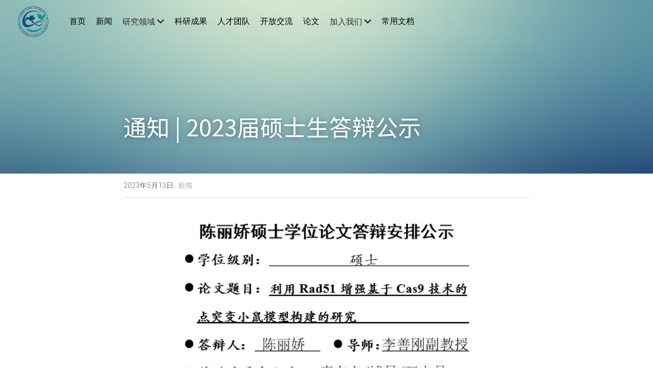

--- FILE ---
content_type: application/javascript; charset=utf-8
request_url: https://static-assets.sxlcdn.com/webpack/5013.d18c7f14887309c2a6ac-site-bundle.js
body_size: 11899
content:
/*! For license information please see 5013.d18c7f14887309c2a6ac-site-bundle.js.LICENSE.txt */
(self.webpackChunkbobcat_monorepo=self.webpackChunkbobcat_monorepo||[]).push([[5013],{268028:function(e){var t=function(e){this.canvas=document.createElement("canvas"),this.context=this.canvas.getContext("2d"),document.body.appendChild(this.canvas),this.width=this.canvas.width=e.width,this.height=this.canvas.height=e.height,this.context.drawImage(e,0,0,this.width,this.height)};t.prototype.clear=function(){this.context.clearRect(0,0,this.width,this.height)},t.prototype.update=function(e){this.context.putImageData(e,0,0)},t.prototype.getPixelCount=function(){return this.width*this.height},t.prototype.getImageData=function(){return this.context.getImageData(0,0,this.width,this.height)},t.prototype.removeCanvas=function(){this.canvas.parentNode.removeChild(this.canvas)},e.exports=t},440725:function(e,t,n){var a=n(268028),i=function(){};if(i.prototype.getColor=function(e,t){return this.getPalette(e,5,t)[0]},i.prototype.getPalette=function(e,t,n,i){void 0===t&&(t=10),(void 0===n||n<1)&&(n=10),void 0===i&&(i=!0);var o,l=new a(e);try{o=l.getImageData()}catch(e){throw l.removeCanvas(),e}for(var r,c,u,m,p=o.data,d=l.getPixelCount(),g=[],h=0;h<d;h+=n)c=p[0+(r=4*h)],u=p[r+1],m=p[r+2],p[r+3]>=125&&(i&&c>250&&u>250&&m>250||g.push([c,u,m]));var f=s.quantize(g,t),v=f?f.palette():null;return l.removeCanvas(),v},!o)var o={map:function(e,t){var n={};return t?e.map((function(e,a){return n.index=a,t.call(n,e)})):e.slice()},naturalOrder:function(e,t){return e<t?-1:e>t?1:0},sum:function(e,t){var n={};return e.reduce(t?function(e,a,i){return n.index=i,e+t.call(n,a)}:function(e,t){return e+t},0)},max:function(e,t){return Math.max.apply(null,t?o.map(e,t):e)}};var s=function(){function e(e,t,n){return(e<<10)+(t<<5)+n}function t(e){var t=[],n=!1;function a(){t.sort(e),n=!0}return{push:function(e){t.push(e),n=!1},peek:function(e){return n||a(),void 0===e&&(e=t.length-1),t[e]},pop:function(){return n||a(),t.pop()},size:function(){return t.length},map:function(e){return t.map(e)},debug:function(){return n||a(),t}}}function n(e,t,n,a,i,o,s){var l=this;l.r1=e,l.r2=t,l.g1=n,l.g2=a,l.b1=i,l.b2=o,l.histo=s}function a(){this.vboxes=new t((function(e,t){return o.naturalOrder(e.vbox.count()*e.vbox.volume(),t.vbox.count()*t.vbox.volume())}))}function i(t,n){if(n.count()){var a=n.r2-n.r1+1,i=n.g2-n.g1+1,s=n.b2-n.b1+1,l=o.max([a,i,s]);if(1==n.count())return[n.copy()];var r,c,u,m,p=0,d=[],g=[];if(l==a)for(r=n.r1;r<=n.r2;r++){for(m=0,c=n.g1;c<=n.g2;c++)for(u=n.b1;u<=n.b2;u++)m+=t[e(r,c,u)]||0;p+=m,d[r]=p}else if(l==i)for(r=n.g1;r<=n.g2;r++){for(m=0,c=n.r1;c<=n.r2;c++)for(u=n.b1;u<=n.b2;u++)m+=t[e(c,r,u)]||0;p+=m,d[r]=p}else for(r=n.b1;r<=n.b2;r++){for(m=0,c=n.r1;c<=n.r2;c++)for(u=n.g1;u<=n.g2;u++)m+=t[e(c,u,r)]||0;p+=m,d[r]=p}return d.forEach((function(e,t){g[t]=p-e})),function(e){var t,a,i,o,s,l=e+"1",c=e+"2",u=0;for(r=n[l];r<=n[c];r++)if(d[r]>p/2){for(i=n.copy(),o=n.copy(),s=(t=r-n[l])<=(a=n[c]-r)?Math.min(n[c]-1,~~(r+a/2)):Math.max(n[l],~~(r-1-t/2));!d[s];)s++;for(u=g[s];!u&&d[s-1];)u=g[--s];return i[c]=s,o[l]=i[c]+1,[i,o]}}(l==a?"r":l==i?"g":"b")}}return n.prototype={volume:function(e){var t=this;return t._volume&&!e||(t._volume=(t.r2-t.r1+1)*(t.g2-t.g1+1)*(t.b2-t.b1+1)),t._volume},count:function(t){var n=this,a=n.histo;if(!n._count_set||t){var i,o,s,l=0;for(i=n.r1;i<=n.r2;i++)for(o=n.g1;o<=n.g2;o++)for(s=n.b1;s<=n.b2;s++)index=e(i,o,s),l+=a[index]||0;n._count=l,n._count_set=!0}return n._count},copy:function(){var e=this;return new n(e.r1,e.r2,e.g1,e.g2,e.b1,e.b2,e.histo)},avg:function(t){var n=this,a=n.histo;if(!n._avg||t){var i,o,s,l,r=0,c=0,u=0,m=0;for(o=n.r1;o<=n.r2;o++)for(s=n.g1;s<=n.g2;s++)for(l=n.b1;l<=n.b2;l++)r+=i=a[e(o,s,l)]||0,c+=i*(o+.5)*8,u+=i*(s+.5)*8,m+=i*(l+.5)*8;n._avg=r?[~~(c/r),~~(u/r),~~(m/r)]:[~~(8*(n.r1+n.r2+1)/2),~~(8*(n.g1+n.g2+1)/2),~~(8*(n.b1+n.b2+1)/2)]}return n._avg},contains:function(e){var t=this,n=e[0]>>3;return gval=e[1]>>3,bval=e[2]>>3,n>=t.r1&&n<=t.r2&&gval>=t.g1&&gval<=t.g2&&bval>=t.b1&&bval<=t.b2}},a.prototype={push:function(e){this.vboxes.push({vbox:e,color:e.avg()})},palette:function(){return this.vboxes.map((function(e){return e.color}))},size:function(){return this.vboxes.size()},map:function(e){for(var t=this.vboxes,n=0;n<t.size();n++)if(t.peek(n).vbox.contains(e))return t.peek(n).color;return this.nearest(e)},nearest:function(e){for(var t,n,a,i=this.vboxes,o=0;o<i.size();o++)((n=Math.sqrt(Math.pow(e[0]-i.peek(o).color[0],2)+Math.pow(e[1]-i.peek(o).color[1],2)+Math.pow(e[2]-i.peek(o).color[2],2)))<t||void 0===t)&&(t=n,a=i.peek(o).color);return a},forcebw:function(){var e=this.vboxes;e.sort((function(e,t){return o.naturalOrder(o.sum(e.color),o.sum(t.color))}));var t=e[0].color;t[0]<5&&t[1]<5&&t[2]<5&&(e[0].color=[0,0,0]);var n=e.length-1,a=e[n].color;a[0]>251&&a[1]>251&&a[2]>251&&(e[n].color=[255,255,255])}},{quantize:function(s,l){if(!s.length||l<2||l>256)return!1;var r=function(t){var n,a,i,o,s=new Array(32768);return t.forEach((function(t){a=t[0]>>3,i=t[1]>>3,o=t[2]>>3,n=e(a,i,o),s[n]=(s[n]||0)+1})),s}(s);r.forEach((function(){}));var c=function(e,t){var a,i,o,s=1e6,l=0,r=1e6,c=0,u=1e6,m=0;return e.forEach((function(e){a=e[0]>>3,i=e[1]>>3,o=e[2]>>3,a<s?s=a:a>l&&(l=a),i<r?r=i:i>c&&(c=i),o<u?u=o:o>m&&(m=o)})),new n(s,l,r,c,u,m,t)}(s,r),u=new t((function(e,t){return o.naturalOrder(e.count(),t.count())}));function m(e,t){for(var n,a=1,o=0;o<1e3;)if((n=e.pop()).count()){var s=i(r,n),l=s[0],c=s[1];if(!l)return;if(e.push(l),c&&(e.push(c),a++),a>=t)return;if(o++>1e3)return}else e.push(n),o++}u.push(c),m(u,.75*l);for(var p=new t((function(e,t){return o.naturalOrder(e.count()*e.volume(),t.count()*t.volume())}));u.size();)p.push(u.pop());m(p,l-p.size());for(var d=new a;p.size();)d.push(p.pop());return d}}}();e.exports=i},835013:function(e,t,n){var a=n(51580);n(496486),e.exports={internal:"glow",displayName:"Glow",description:"",activated:!0,thumbnail:a.correctThumbnailPath(n(280692)),defaultFonts:{heading:"roboto",title:"montserrat",body:"roboto",button:"roboto",navItem:"roboto",navDropdown:"roboto"},features:{fullscreenSliderOnlyFirstSection:!0,itemSubtitleDefaultStyle:"bold",verticalAlignRowsSection:!0,backgroundColorRotate:!0,backgroundColorClassNames:["s-bg-white","s-bg-gray","s-bg-dark"]},variations:[{id:"default",displayName:"Variation|Light",fonts:{heading:null,title:null,body:null,button:null,navItem:null,navDropdown:null}},{id:"dark",displayName:"Variation|Dark",fonts:{heading:null,title:null,body:null,button:null,navItem:null,navDropdown:null}}],callbacks:{CustomColorsTemplate:n(710648),after_render:n(573908)},sections:{blog:{proFeature:!1,canEditInMobileApp:!1,component:n(785478),template:n(26994),thumbnail:{template:n(99584)}},columns:{proFeature:!1,canEditInMobileApp:!0,component:n(400342),template:n(125973),thumbnail:{cover:a.correctThumbnailPath(n(904667)),template:n(261844)}},contact_form:{proFeature:!1,canEditInMobileApp:!0,component:n(637906),template:n(613661),thumbnail:{cover:a.correctThumbnailPath(n(757536)),template:n(325020)}},cta:{proFeature:!1,canEditInMobileApp:!0,component:n(91252),template:n(285192),thumbnail:{cover:a.correctThumbnailPath(n(335394)),template:n(734143)}},ecommerce:{proFeature:!1,canEditInMobileApp:!1,component:n(780847),template:n(119177),thumbnail:{template:n(645777)}},gallery:{proFeature:!1,canEditInMobileApp:!0,component:n(305228),template:n(76430),thumbnail:{cover:a.correctThumbnailPath(n(234614)),template:n(810915)}},html:{proFeature:!1,canEditInMobileApp:!1,component:n(980190),template:n(4878),thumbnail:{cover:a.correctThumbnailPath(n(735914)),template:n(658077)}},icons:{proFeature:!1,canEditInMobileApp:!0,component:n(401062),template:n(937756),thumbnail:{cover:a.correctThumbnailPath(n(276345)),template:n(518503)}},info:{proFeature:!1,canEditInMobileApp:!0,component:n(90724),template:n(219329),thumbnail:{cover:a.correctThumbnailPath(n(630524)),template:n(489336)}},media:{proFeature:!1,canEditInMobileApp:!0,component:n(299111),template:n(658875),thumbnail:{cover:a.correctThumbnailPath(n(199909)),template:n(50288)}},navbar:{proFeature:!1,canEditInMobileApp:!1,component:n(458841),template:n(49854)},rows:{proFeature:!1,canEditInMobileApp:!0,component:n(537282),template:n(296295),thumbnail:{cover:a.correctThumbnailPath(n(717267)),template:n(595950)}},signup_form:{proFeature:!1,canEditInMobileApp:!0,component:n(977741),template:n(52307),thumbnail:{cover:a.correctThumbnailPath(n(465429)),template:n(563657)}},slider:{proFeature:!0,canEditInMobileApp:!1,component:n(612535),template:n(38730),thumbnail:{cover:a.correctThumbnailPath(n(322863)),template:n(812938)}},social_feed:{proFeature:!1,canEditInMobileApp:!1,component:n(684321),template:n(528677),thumbnail:{cover:a.correctThumbnailPath(n(811532)),template:n(245855)}},text:{proFeature:!1,canEditInMobileApp:!0,component:n(484182),template:n(458582),thumbnail:{cover:a.correctThumbnailPath(n(743701)),template:n(667472)}},title:{proFeature:!1,canEditInMobileApp:!0,component:n(191333),template:n(595825),thumbnail:{cover:a.correctThumbnailPath(n(39046)),template:n(260963)}},block:{proFeature:!0,canEditInMobileApp:!1,component:n(533126),template:n(277139),thumbnail:{template:n(912955)}},blog1:{proFeature:!1,canEditInMobileApp:!0,component:n(854673),template:n(856230),thumbnail:{cover:a.correctThumbnailPath(n(591021)),template:n(347347)}},blog2:{proFeature:!1,canEditInMobileApp:!1,component:n(396204),template:n(789505),thumbnail:{template:n(186954)}},blog3:{proFeature:!1,canEditInMobileApp:!1,component:n(134469),template:n(801564),thumbnail:{template:n(813564)}},custom_form:{proFeature:!0,canEditInMobileApp:!0,component:n(612953),template:n(147629),thumbnail:{template:n(821234)}},donation:{proFeature:!1,canEditInMobileApp:!1,component:n(425192),template:n(829088),thumbnail:{template:n(919338)}},faq:{proFeature:!0,canEditInMobileApp:!0,component:n(583617),template:n(97786),thumbnail:{template:n(214783)}},featureListA:{proFeature:!1,canEditInMobileApp:!0,component:n(352596),template:n(970748),thumbnail:{template:n(287471)}},featureListB:{proFeature:!1,canEditInMobileApp:!0,component:n(530737),template:n(384533),thumbnail:{template:n(567837)}},featureListC:{proFeature:!1,canEditInMobileApp:!0,component:n(321479),template:n(19644),thumbnail:{template:n(343148)}},featureListD:{proFeature:!1,canEditInMobileApp:!0,component:n(984161),template:n(890128),thumbnail:{template:n(849946)}},footer:{proFeature:!1,canEditInMobileApp:!1,component:n(679669),template:n(475448)},gallery1:{proFeature:!1,canEditInMobileApp:!0,component:n(837947),template:n(568365),thumbnail:{template:n(293302)}},gallery2:{proFeature:!1,canEditInMobileApp:!0,component:n(321178),template:n(437600),thumbnail:{template:n(134878)}},gallery3:{proFeature:!1,canEditInMobileApp:!0,component:n(216177),template:n(444195),thumbnail:{template:n(36176)}},gallery4:{proFeature:!1,canEditInMobileApp:!0,component:n(37509),template:n(370631),thumbnail:{template:n(5246)}},gallery5:{proFeature:!1,canEditInMobileApp:!0,component:n(435685),template:n(411486),thumbnail:{template:n(90408)}},gallery6:{proFeature:!1,canEditInMobileApp:!0,component:n(939947),template:n(447167),thumbnail:{template:n(268163)}},grid:{proFeature:!1,canEditInMobileApp:!1,component:n(188717),template:n(765146),thumbnail:{template:n(57451)}},hero:{proFeature:!1,canEditInMobileApp:!0,component:n(449030),template:n(349906),thumbnail:{cover:a.correctThumbnailPath(n(53394)),template:n(821597)}},media1:{proFeature:!1,canEditInMobileApp:!0,component:n(114208),template:n(4390),thumbnail:{template:n(924750)}},media2:{proFeature:!1,canEditInMobileApp:!0,component:n(549212),template:n(718773),thumbnail:{template:n(642958)}},media3:{proFeature:!1,canEditInMobileApp:!0,component:n(485253),template:n(347072),thumbnail:{template:n(119775)}},portfolio:{proFeature:!1,canEditInMobileApp:!1,component:n(991485),template:n(441959),thumbnail:{template:n(282074)}},pricing:{proFeature:!1,canEditInMobileApp:!1,component:n(416534),template:n(283238),thumbnail:{template:n(763542)}},process:{proFeature:!1,canEditInMobileApp:!0,component:n(433006),template:n(604366),thumbnail:{template:n(868437)}},s6_common_section:{proFeature:!1,canEditInMobileApp:!1,component:n(96152),template:n(687006),thumbnail:{template:n(978122)}},booking:{proFeature:!1,canEditInMobileApp:!1,component:n(264096),template:n(322787),thumbnail:{template:n(201680)}},featureListE:{proFeature:!1,canEditInMobileApp:!0,component:n(635209),template:n(105073),thumbnail:{template:n(123418)}},new_grid:{proFeature:!1,canEditInMobileApp:!1,component:n(734988),template:n(625665),thumbnail:{template:n(873868)}}}}},996508:function(e,t,n){"use strict";n.r(t);var a,i,o,s,l=n(686902),r=n.n(l),c=n(14310),u=n.n(c),m=n(620116),p=n.n(m),d=n(834074),g=n.n(d),h=n(778914),f=n.n(h),v=n(239649),b=n.n(v),y=n(820368),E=n.n(y),w=n(663978),x=n.n(w),_=n(863056),C=n(573126),k=n(844845),N=n(678580),S=n.n(N),P=n(2991),I=n.n(P),M=n(366757),A=n(294184),T=n.n(A),B=n(253615),F=n(805803),L=n(365940),O=n(328043),D=n(384887),H=n(183123),Z=(n(786483),n(818166)),G=n(31933),V=n(792656),z=n(411202),R=n(611930),K=n(792539),U=n(512076),j=(n(891763),n(91473),n(353147));function W(e,t){var n=r()(e);if(u()){var a=u()(e);t&&(a=p()(a).call(a,(function(t){return g()(e,t).enumerable}))),n.push.apply(n,a)}return n}function q(e){for(var t=1;t<arguments.length;t++){var n,a=null!=arguments[t]?arguments[t]:{};if(t%2)f()(n=W(Object(a),!0)).call(n,(function(t){(0,k.Z)(e,t,a[t])}));else if(b())E()(e,b()(a));else{var i;f()(i=W(Object(a))).call(i,(function(t){x()(e,t,g()(a,t))}))}}return e}var J="/ai_logo_",Y=null,Q=null,X=["new_grid","slider","grid"],$={componentWillMount:function(){Y=(0,B.KN)(),Q=(0,B.yR)()},componentDidMount:function(){},mapStateToProps:function(){return{firstSectionName:H.getIsBlog()?null:Z.getCurrentPageBinding().get("sections.0.template_name"),templateVariation:Z.getTemplateVariation(),templateVariationOrPreview:Z.getTemplateVariationOrPreview()}},handleChangeAILogoData:function(e){var t=this.getBinding().default.toJS();this.updateData({components:q(q({},t.components),e)}),this.savePage()},getIsTransparentAILogo:function(){if(this.sbHasContent("transparentAiLogo")){var e,t=this.getDefaultBinding().get("components.aiLogoConfig.decorationStyle");return!!S()(e=[U.rl.layoutB,U.rl.layoutC]).call(e,t)}return!1},getAILogoComponentProps:function(e,t){var n=this.props,a=n.firstSectionName,i=n.templateVariation,o=n.templateVariationOrPreview,s=n.firstSectionBackgroundProps||{},l=s.useImage,r=s.backgroundColor,c=s.textColor,u=s.defaultValue,m=!1,p=null==r?void 0:r.value,d=p&&new D(p).luma(),g=o||i;if("image1"===e&&t)m="dark"!==t;else if("image1"===e)if(!l&&p)m=d>.65;else if(l){var h;m=!S()(h=["overlay","light"]).call(h,c)}else m=!(!S()(X).call(X,a)&&(u&&"dark"===g||l||p));"image2"===e&&"dark"===g?m=!1:"image2"===e&&(m=!0);var f=this.getIsTransparentAILogo();return this.getImageComponentProps(e,m,f)},getImageDataByKey:function(e,t){var n,a,i=this.getDefaultBinding(),o=this.getReduxComponentProps("image1"),s=this.getReduxComponentProps("image2"),l=null==o||null===(n=o.dataProps)||void 0===n?void 0:n.get("url"),r=null==s||null===(a=s.dataProps)||void 0===a?void 0:a.get("url"),c=i.get("components.darkAiLogo"),u=i.get("components.lightAiLogo"),m=i.get("components.aiLogoConfig"),p=i.get("components.transparentAiLogo");return c&&u&&m&&p&&(null!=l&&S()(l).call(l,J)||null!=r&&S()(r).call(r,J))?this.getAILogoComponentProps(e,t):this.getReduxComponentProps(e)},render:function(){var e=this.props,t=e.showNav,n=e.isMultiPage,l=e.siteSearchUrl,r=e.navbarItemData,c=e.enableSiteSearch,u=e.templateVariation,m=e.onClickSiteSearch,p=e.selectSiteSearchTab,d=e.enableMultiLangSwitcher,g=e.templateVariationOrPreview,h=e.firstSectionBackgroundProps,f=e.needOpenNavBarLogoEditor;if(!t)return null;var v=g||u,b=V.getBgClassName(h),y=V.getTextColorClassName(h),E=F.Link,w=this.getBinding("submenu").get().toArray(),x=!1;return(0,_.Z)("div",{id:"s-header",className:"s-navbar-section navigator"},void 0,(0,_.Z)("div",{id:"s-nav",className:T()("strikingly-fixed",{textColorClassName:y,backgroundClassName:b,"s-new-dashbaord-fixed-navbar":!1})},void 0,(0,_.Z)("div",{className:"s-nav-inner"},void 0,(0,_.Z)("div",{className:"s-nav-table"},void 0,(0,_.Z)("div",{className:"logo"},void 0,this.sbHasContent("image1")&&(0,_.Z)("div",{className:T()("logo-image",{editor:this.isEditMode(),transparent:!this.sbHasContent("image1")})},void 0,M.createElement(O,(0,C.Z)({isSelfOpening:f,size:"small",needTrim:"true",useType:"float",inNavbar:!0,category:["image1","image2"],isEditorAiLogo:x},this.getImageDataByKey("image1")))),this.sbHasContent("image1",{showOnly:!1})&&!this.sbHasContent("image2",{showOnly:!1})&&(0,_.Z)("div",{className:"logo-image-fixed"},void 0,(0,_.Z)("div",{className:"logo-image-orig"},void 0,M.createElement(O,(0,C.Z)({isSelfOpening:f,className:"orig",size:"small",needTrim:"true",useType:"float",inNavbar:!0,category:["image1","image2"],isEditorAiLogo:x},this.getImageDataByKey("image1",v)))),this.isEditMode()&&(0,_.Z)("div",{className:"logo-image-alt"},void 0,M.createElement(O,(0,C.Z)({isSelfOpening:f,size:"small",needTrim:"true",inNavbar:!0,isEditorAiLogo:x,category:["image1","image2"]},this.getImageDataByKey("image2"),{uploadActionName:j("Editor|Upload alternate logo"),useType:"float",emptyTooltip:j("Editor|You can upload an alternate logo for the white background")})))),this.sbHasContent("image2",{showOnly:!1})&&(0,_.Z)("div",{className:"logo-image-fixed"},void 0,M.createElement(O,(0,C.Z)({isSelfOpening:f,size:"small",needTrim:"true",useType:"float",inNavbar:!0,category:["image1","image2"],isEditorAiLogo:x},this.getImageDataByKey("image2"))))),(0,_.Z)("ul",{className:"s-nav"},void 0,n&&I()(r).call(r,(function(e,t){return(0,_.Z)("li",{className:"menu-dropdown"},t,e.isCategoryMenu&&(0,_.Z)(K.Z,{itemData:e,selected:e.selected}),!e.isCategoryMenu&&(e.items?(0,_.Z)(z,{className:T()("s-nav-item s-font-body s-nav-dropdown",{selected:e.selected}),itemData:e}):(0,_.Z)("a",{className:T()("s-nav-item",{selected:e.selected}),target:e.newTarget?"_blank":"_self",href:e.path},void 0,(0,_.Z)("span",{className:"s-font-body"},void 0,e.title))))})),!n&&I()(r).call(r,(function(e){return M.createElement("li",(0,C.Z)({key:e.name},(0,B.ku)(e)),e.isCategoryMenu?(0,_.Z)(K.Z,{itemData:e,selected:e.selected}):(0,_.Z)("a",{className:"s-nav-item s-font-body",href:(0,B.S3)(e.sectionIndex)},void 0,e.name))})),I()(w).call(w,(function(e,t){return M.createElement(G,(0,C.Z)({},e.getIn(["components","link"]).toObject(),{key:t,updateTimeStamp:(0,B.k4)()}))}))),(0,_.Z)("div",{className:"cta"},void 0,(0,_.Z)("div",{id:"loginContainer",style:{listStyle:"none"}},void 0,a||(a=(0,_.Z)(Y,{},"membership"))),d&&(i||(i=(0,_.Z)("div",{id:"langSwitcherContainer"},void 0,(0,_.Z)(Q,{},"langSwitcher")))),o||(o=(0,_.Z)(R,{type:"nav"})),c&&(0,_.Z)("span",{className:"site-search-wrapper nav-item",onClick:m},void 0,(0,_.Z)(E,{className:T()("site-search s-nav-item s-font-body",{selected:p}),to:l},void 0,s||(s=(0,_.Z)("span",{className:"fa fa-search"})))),this.sbHasContent("button1")&&M.createElement(L,(0,C.Z)({},this.getComponentProps("background1"),this.getComponentProps("button1"),{isNavBtn:!0})))))))}};t.default=(0,B.s3)($)},891763:function(e,t,n){"use strict";n(863056),n(366757),n(234584),n(183123),n(316913),n(353147)},91473:function(e,t,n){"use strict";n(863056),n(366757),n(234584),n(594488)},589884:function(e,t,n){"use strict";n.r(t),n.d(t,{getGalleryAlignment:function(){return s}});var a=n(818166),i=n(350289),o=n(749414),s=function(e){try{var t=(0,o.getIndicesFromBinding)(e).sectionIndex,n=(0,i.getSection)(t);return(0,o.getTitleOrSubtitleAlignment)({sectionData:n})||a.getSectionAlignment()}catch(e){return console.error("Error in getGalleryAlignment:",e),""}}},76430:function(e,t,n){"use strict";var a=n(366757),i=n(496486),o=(n(357646),n(659370),n(389005),n(436173)),s=n(16863),l=n(980244),r=n(845939),c=(n(647851),n(716505));n(3325),e.exports=function(){return a.createElement(c,(e={className:"s-gallery-section s-section "+this._getPaddingClass()+" "+this.getGallerySmartBindingClass()},t=this.getThemeFeature("disableBackgrounds")?{}:this.getBackgroundProps("background1",null,!0),n=i.assign({},e,t),e.hasOwnProperty("style")&&(n.style=i.defaults(n.style,e.style)),e.hasOwnProperty("className")&&t.hasOwnProperty("className")&&(n.className=t.className+" "+e.className),n),null,this.getThemeFeature("disableBackgrounds")||!this.hasBackgroundVideo("background1")||this.props.inSectionSelector?null:a.createElement(o,i.assign({},{key:"1997"},this.getBackgroundProps("background1"))),"fullWidth"!=this._getLayoutKey()?a.createElement("div",{className:"container",key:"2195"},a.createElement("div",{className:"columns sixteen"},a.createElement(r,{section:this,binding:this.getDefaultBinding()})),a.createElement("div",{className:"columns sixteen",style:{transition:"none"}},"vertical"!=this._getLayoutKey()?a.createElement(s,i.assign({},{layout:this._getLayoutKey(),isArranging:this.isState("editor"),toggleEditor:this.toggleEditor,inSectionSelector:this.props.inSectionSelector,isPreviewMode:this.isPreviewMode(),inheritSmartBindingAlign:this.getGallerySmartBindingAlign(),key:"2460"},this.getComponentProps("gallery1"))):null,"vertical"==this._getLayoutKey()?a.createElement(l,i.assign({},{layout:this._getLayoutKey(),isArranging:this.isState("editor"),toggleEditor:this.toggleEditor,inSectionSelector:this.props.inSectionSelector,isPreviewMode:this.isPreviewMode(),s5ClassProps:this.props.s5ClassProps,inheritSmartBindingAlign:this.getGallerySmartBindingAlign(),key:"2843"},this.getComponentProps("gallery1"))):null)):null,"fullWidth"==this._getLayoutKey()?a.createElement("div",{className:"full-width-gallery",key:"3299"},a.createElement("div",{className:"container"},a.createElement("div",{className:"columns sixteen"},a.createElement(r,{section:this,binding:this.getDefaultBinding()}))),a.createElement(s,i.assign({},{layout:this._getLayoutKey(),isArranging:this.isState("editor"),toggleEditor:this.toggleEditor,inSectionSelector:this.props.inSectionSelector,isPreviewMode:this.isPreviewMode(),inheritSmartBindingAlign:this.getGallerySmartBindingAlign()},this.getComponentProps("gallery1")))):null);var e,t,n}},49854:function(e,t,n){"use strict";var a=n(366757);n(496486),e.exports=function(){return a.createElement("div",{className:"lol"},"BASE NAVIGATOR HERE")}},38730:function(e,t,n){"use strict";var a=n(366757),i=n(496486),o=(n(357646),n(787066)),s=(n(365940),n(659370)),l=(n(389005),n(436173)),r=n(845939),c=n(716505),u=n(485456),m=(n(3325),n(316056));e.exports=function(){function e(e,t,n,o,l){var r=this._renderSliderLayoutBtn;return a.createElement("div",{className:"s-section-editor-wrapper",key:"2307"},e?null:a.createElement(s,i.assign({},{key:"BackgroundEditor",allowColors:!1},this.getComponentProps("background1",t.sub(o)))),e?a.createElement(m,i.assign({},{warnningInfo:this._imageRatioWarnning(o),setStateFunc:this.setStateFunc,key:"2679"},this.getComponentProps("background1",t.sub(o)))):null,e?null:a.createElement(r,{index:o,sliderLayout:l,key:"2905"}),null)}function t(e,t,n,s,l){var c=this._sbHasMediaContent(s);return a.createElement("div",{className:"inner"},"noForeground"!==l?a.createElement("div",{className:"container s-rva "+l+" "+this.getVerticalAlignmentClassName(l)+" "+this.getTextStyleByBg(s,t)+" "+i.transform({"s-slider-new-rtl-style":this.getEnableNewRTLStyleSlider()},(function(e,t,n){t&&e.push(n)}),[]).join(" "),key:"3548"},this._showMediaWrapper(l)?a.createElement("div",{className:"columns eight media-outer s-rva-media "+l+" "+i.transform({"offset-four":!this._sbAnyHasContent(s,"text1 text2 button1")},(function(e,t,n){t&&e.push(n)}),[]).join(" "),key:"3827"},a.createElement("div",{className:"media-wrapper"},a.createElement(o,i.assign({},{enableWidth:"true",size:"medium",iconLibComponents:"background"},this.getReduxComponentProps("media1",t.sub(s)))))):null,this._sbAnyHasContent(s,"text1 text2 button1")?a.createElement("div",{className:"columns s-rva-text slider-desc valign "+l+" "+i.transform({eight:"noImage"!=l,"fourteen offset-one":("noImage"==l||!c)&&this.getThemeFeature("narrowMedia"),sixteen:"noImage"==l&&!this.getThemeFeature("narrowMedia"),"quarter-offset-right":"right"==l},(function(e,t,n){t&&e.push(n)}),[]).join(" "),key:"4293"},a.createElement(r,{className:this.getInheritAlignClassName(),section:this,binding:this.getDefaultBinding(),parentBinding:t.sub(s),contentCheck:"button1",inSectionSelector:this.props.inSectionSelector}),a.createElement("div",{className:this.sbUniformTextAlignment("text1 text2",{parentBinding:t.sub(s)})},"\n              ",this._rendertBtn(s,t),"\n            ")):null):null)}function n(n,o,s,r){var u,m,p,d=this._getSliderLayout(r);return a.createElement(c,(u={className:"item slick-slide-item "+d+" "+this.getVerticalAlignmentClassName(d),key:r,isFullContent:n},m=Object.assign({},this.getSliderBackgroundProps("background1",o.sub(r),d),{eagerLoad:!1}),p=i.assign({},u,m),u.hasOwnProperty("style")&&(p.style=i.defaults(p.style,u.style)),u.hasOwnProperty("className")&&m.hasOwnProperty("className")&&(p.className=m.className+" "+u.className),p),!this.isEditMode()||this.props.inSectionSelector||this.isEnableAiEditor()?null:e.apply(this,[n,o,s,r,d]),!this.hasBackgroundVideo("background1",o.sub(r))||this.props.inSectionSelector||this.isPreviewMode()?null:a.createElement(l,i.assign({},{key:"3204"},this.getBackgroundProps("background1",o.sub(r)))),t.apply(this,[n,o,s,r,d]))}function p(e,t,a,i,o){return n.apply(this,[e,t,a,i])}function d(e){var t=this.getRepeatableBinding("slider1");return a.createElement.apply(this,[u,i.assign({},{fullscreen:this.getThemeFeature("fullscreenSlider"),fullscreenSliderOnlyFirstSection:this.getThemeFeature("fullscreenSliderOnlyFirstSection"),index:this.props.index,isOnlyOneSection:this.props.isOnlyOneSection,s5ClassProps:this.props.s5ClassProps,getSliderLayouts:this._getSliderLayoutArr,isBanner:e,imgEditorState:this.state.imgEditorState,inSectionSelector:this.props.inSectionSelector,inAIGenerateSection:this.props.inAIGenerateSection,aiModePros:this._getChildComponentAiProps(),isOpenedSectionSelector:this.props.isOpenedSectionSelector},this.getComponentProps("slider1")),i.map(t.get().toArray(),p.bind(this,e,t))])}return function(){var e=this._isBannerSection();return a.createElement("div",{className:"s-section s-slider-section "+i.transform({"s-banner-section":e,"s-slider-section-s5":this.isS5FirstSection()},(function(e,t,n){t&&e.push(n)}),[]).join(" "),style:this.getSectionStyle()},d.apply(this,[e]))}.apply(this,[])}},26994:function(e,t,n){"use strict";var a=n(366757),i=n(496486),o=(n(357646),n(436173)),s=n(990264),l=(n(659370),n(389005),n(845939)),r=n(716505),c=(n(467338),n(718711));n(711827),e.exports=function(){function e(e,t){var n=i.assign({},e,t);return e.hasOwnProperty("style")&&(n.style=i.defaults(n.style,e.style)),e.hasOwnProperty("className")&&t.hasOwnProperty("className")&&(n.className=t.className+" "+e.className),n}return a.createElement(r,e({className:"s-blog-section s-section "+this._getIsNewMobileLayoutClass()},this.getThemeFeature("disableBackgrounds")?{}:this.getBackgroundProps("background1")),a.createElement(c,this._getWaypointProps()),null,!this.getThemeFeature("disableBackgrounds")&&this.hasBackgroundVideo("background1")?a.createElement(o,i.assign({},{key:"1940"},this.getBackgroundProps("background1"))):null,a.createElement("div",{className:"container"},a.createElement("div",{className:"columns no-float sixteen"},a.createElement(l,{section:this,binding:this.getDefaultBinding()})),a.createElement("div",{className:this.sbUniformTextAlignment("text1 text2")},a.createElement(s,e({className:"WaypointLazy",layoutSetting:this._getLayoutSettings(),sectionId:this._getSectionId(),isPreviewMode:this.isPreviewMode()},this.getComponentProps("blog1"))))))}},613661:function(e,t,n){"use strict";var a=n(353147),i=n(366757),o=n(496486),s=(n(357646),n(659370)),l=(n(389005),n(436173)),r=n(21053),c=n(845939),u=n(716505),m=(n(183123),n(828765)),p=n(281750),d=n(410730);e.exports=function(){function e(e){var t=this.getComponentProps("contactInfo1");return i.createElement("div",{className:"s-contact-section-columns s-three-columns "+this.sbUniformTextAlignment("text1 text2")},i.createElement("div",{className:"s-email-column"},i.createElement(c,{section:this,binding:this.getDefaultBinding()}),i.createElement(r,o.assign({},{onToggleField:this._fixMapHeight,fieldType:"overlay_label_field",sessionId:this._getSectionId()},this.getComponentProps("email1")))),i.createElement("div",{className:"s-google-maps-column"},i.createElement(m,o.assign({},{onDelete:this._hideMap,fixHeight:this._fixMapHeight},t))),i.createElement("div",{className:"s-contact-info-column"},i.createElement(p,o.assign({},{onDelete:this._hideContactInfo},t))))}function t(e){var t=this.getComponentProps("contactInfo1");return i.createElement("div",{className:"s-contact-section-columns s-two-columns "+this.sbUniformTextAlignment("text1 text2")},i.createElement("div",{className:"s-email-column"},i.createElement(c,{section:this,binding:this.getDefaultBinding()}),i.createElement(r,o.assign({},{onToggleField:this._fixMapHeight,fieldType:"overlay_label_field",sessionId:this._getSectionId()},this.getComponentProps("email1")))),i.createElement("div",{className:"s-google-maps-column"},i.createElement(m,o.assign({},{onDelete:this._hideMap,fixHeight:this._fixMapHeight},t))))}function n(e){var t=this.getComponentProps("contactInfo1");return i.createElement("div",{className:"s-contact-section-columns s-three-columns "+this.sbUniformTextAlignment("text1 text2")},i.createElement("div",{className:"s-email-column"},i.createElement(c,{section:this,binding:this.getDefaultBinding()}),i.createElement(r,o.assign({},{onToggleField:this._fixMapHeight,fieldType:"overlay_label_field",sessionId:this._getSectionId()},this.getComponentProps("email1")))),i.createElement("div",{className:"s-google-maps-column"},i.createElement(m,o.assign({},{onDelete:this._hideMap,fixHeight:this._fixMapHeight},t))),i.createElement("div",{className:"s-contact-info-column"},i.createElement(p,o.assign({},{onDelete:this._hideContactInfo},t))))}function g(e){var t=this.getComponentProps("contactInfo1");return i.createElement("div",{className:"s-contact-section-columns s-two-columns "+this.sbUniformTextAlignment("text1 text2")},i.createElement("div",{className:"s-email-column"},i.createElement(c,{section:this,binding:this.getDefaultBinding()}),i.createElement(r,o.assign({},{onToggleField:this._fixMapHeight,fieldType:"overlay_label_field",sessionId:this._getSectionId()},this.getComponentProps("email1")))),e.get("show_map")?i.createElement("div",{className:"s-google-maps-column",key:"6266"},i.createElement(m,o.assign({},{onDelete:this._hideMap,fixHeight:this._fixMapHeight},this.getComponentProps("contactInfo1")))):null,!e.get("show_info")||!this.isEditMode()&&this._isContactInfoEmpty(t)?null:i.createElement("div",{className:"s-contact-info-column",key:"6499"},i.createElement(p,o.assign({},{onDelete:this._hideContactInfo},t))))}return i.createElement(u,(h={className:"s-contact-section s-section"},f=this.getThemeFeature("disableBackgrounds")?{}:this.getBackgroundProps("background1"),v=o.assign({},h,f),h.hasOwnProperty("style")&&(v.style=o.defaults(v.style,h.style)),h.hasOwnProperty("className")&&f.hasOwnProperty("className")&&(v.className=f.className+" "+h.className),v),this.isEditMode()&&!this.isPreviewMode()?i.createElement("div",{className:"s-section-editor-wrapper",key:"1041"},this.getThemeFeature("disableBackgrounds")?null:i.createElement(s,o.assign({},{key:"1135"},this.getComponentProps("background1"))),i.createElement(d,o.assign({},{layoutOptions:this._getLayoutOptions(),updateLayout:this._updateLayout,updatePadding:this._updatePadding,key:"1255"},this._getLayoutProps())),null):null,!this.getThemeFeature("disableBackgrounds")&&this.hasBackgroundVideo("background1")?i.createElement(l,o.assign({},{key:"1601"},this.getBackgroundProps("background1"))):null,function(){var s=this.generateComponentBindingIfMissing(["slideSettings","display_settings"]);return i.createElement("div",{className:"container "+(s.get("show_map")?"with-map":"")+(s.get("show_info")?" with-info":"")},s.get("show_map")||s.get("show_info")?null:i.createElement("div",{className:"columns "+(this.getThemeFeature("narrowContactForm")?"twelve offset-two":"sixteen"),key:"2025"},i.createElement("div",{className:"s-email-form-container "+this.sbUniformTextAlignment("text1 text2")},i.createElement(c,{section:this,binding:this.getDefaultBinding()}),i.createElement(r,o.assign({},{onToggleField:this._fixMapHeight,fieldType:"overlay_label_field",sessionId:this._getSectionId()},this.getComponentProps("email1"))))),this.isEditMode()&&s.get("show_map")&&s.get("show_info")?i.createElement("div",{className:"columns sixteen",key:"2621"},e.apply(this,[s])):null,!this.isEditMode()&&s.get("show_map")&&s.get("show_info")&&this._isContactInfoEmpty(this.getComponentProps("contactInfo1"))?i.createElement("div",{className:"columns sixteen",key:"3603"},t.apply(this,[s])):null,!this.isEditMode()&&s.get("show_map")&&s.get("show_info")&&!this._isContactInfoEmpty(this.getComponentProps("contactInfo1"))?i.createElement("div",{className:"columns sixteen",key:"4509"},n.apply(this,[s])):null,!s.get("show_map")&&s.get("show_info")||s.get("show_map")&&!s.get("show_info")?i.createElement("div",{className:"columns sixteen",key:"5561"},g.apply(this,[s])):null,!this.isEditMode()||this.isPreviewMode()||s.get("show_map")&&s.get("show_info")?null:i.createElement("div",{className:"s-black-button-container",key:"6768"},s.get("show_map")?null:i.createElement("div",{className:"s-small-black-button",onClick:this._showMap,key:"6958"},a("Editor|Add Map")),s.get("show_info")?null:i.createElement("div",{className:"s-small-black-button",onClick:this._showContactInfo,key:"7096"},a("Editor|Add Contact Info"))))}.apply(this,[]));var h,f,v}},119177:function(e,t,n){"use strict";var a=n(366757),i=n(496486),o=(n(357646),n(184635),n(845939)),s=(n(755802),n(183123),n(332347)),l=n(659370),r=(n(389005),n(658840)),c=n(990415),u=n(716505),m=n(436173);e.exports=function(){return a.createElement(u,(e={className:"s-section s-store-section"},t=this.getThemeFeature("disableBackgrounds")?{}:this.getBackgroundProps("background1",null,!0),n=i.assign({},e,t),e.hasOwnProperty("style")&&(n.style=i.defaults(n.style,e.style)),e.hasOwnProperty("className")&&t.hasOwnProperty("className")&&(n.className=t.className+" "+e.className),n),this.isEditMode()&&!this.isPreviewMode()?a.createElement("div",{className:"s-section-editor-wrapper",key:"1239"},this.getThemeFeature("disableBackgrounds")?null:a.createElement(l,i.assign({},{wasMinimal:!0,key:"1333"},this.getComponentProps("background1"))),this._showLayoutButton()?a.createElement(s,i.assign({},{layoutOptions:this._getLayoutOptions(),isEcommerce:!0,updateLayout:this._updateLayout,updatePadding:this._updatePadding,key:"1473"},this._getLayoutProps())):null,a.createElement(r,i.assign({},{key:"1701"},this.getComponentProps("ecommerce1"))),null):null,!this.getThemeFeature("disableBackgrounds")&&this.hasBackgroundVideo("background1")?a.createElement(m,i.assign({},{key:"1943"},this.getBackgroundProps("background1"))):null,a.createElement("div",{className:"container"},a.createElement("div",{className:"columns sixteen"},a.createElement(o,{section:this,binding:this.getDefaultBinding()})),a.createElement("div",{className:"s-ecommerce-container"},a.createElement(c,i.assign({},{sbClass:this.sbUniformTextAlignment("text1 text2"),sectionId:this._getSectionId(),isPreviewMode:this.isPreviewMode(),key:"2309"},this.getComponentProps("ecommerce1"))),null)));var e,t,n}},260963:function(e,t,n){"use strict";var a=n(353147),i=n(366757);n(496486),e.exports=function(){return i.createElement("div",{className:"no-bg s-section-thumb s-title-thumb"},i.createElement("div",{className:"p100"},i.createElement("div",{className:"title-media"},i.createElement("img",{src:this.props.content.components.media1.image.url})),i.createElement("div",{className:"title",dangerouslySetInnerHTML:{__html:a("Sections|"+this.props.content.components.text1.value)}}),i.createElement("div",{className:"subtitle",dangerouslySetInnerHTML:{__html:a("Sections|"+this.props.content.components.text2.value)}})))}},400342:function(e,t,n){"use strict";n(663978)(t,"__esModule",{value:!0}),t.default=n(196771),e.exports=t.default},305228:function(e,t,n){"use strict";var a=n(353147),i=(n(686902),n(14310),n(620116),n(834074),n(778914),n(239649),n(820368),n(663978)),o=n(60530)(n(60530));i(t,"__esModule",{value:!0});var s=n(487672),l=((0,o.default)(s),n(43138)),r=(0,o.default)(l),c=n(792695),u=(0,o.default)(c),m=n(589884),p=n(350289),d=n(234584),g=(0,o.default)(d);t.default={mixins:[u.default],displayName:"GallerySection",_getLayoutOptions:function(){return[{name:"normal",key:"normal"},{name:"full width",key:"fullWidth"},{name:"vertical",key:"vertical"}]},_isSmallScreen:function(){return r.default.isSmallScreen()},isPreviewMode:function(){return!1},_renderAIEditor:function(){return!1},getGallerySmartBindingAlign:function(){return g.default.getEnableSectionSmartBinding()?(0,m.getGalleryAlignment)(this.props.binding):null},getGallerySmartBindingClass:function(){if(g.default.getEnableSectionSmartBinding()){var e=this.getGallerySmartBindingAlign(),t=(0,p.convertAlignmentToTextAlign)(e);return e?"".concat(t," has-custom-align"):t}return""},render:function(){return a("Editor|Gallery"),a("Sections|Gallery (Legacy)"),a("Editor|Image and video thumbnails that open in a full view."),this.getTemplate().apply(this)}},e.exports=t.default},537282:function(e,t,n){"use strict";n(663978)(t,"__esModule",{value:!0}),t.default=n(196771),e.exports=t.default},710648:function(e,t,n){"use strict";var a=n(663978),i=n(60530)(n(60530));a(t,"__esModule",{value:!0});var o=n(977766),s=(0,i.default)(o),l=n(384887),r=(0,i.default)(l),c=n(297079),u=(0,i.default)(c);t.default=function(e,t){var n,a,i,o=function(e,t){var n=null,a=null;n=e?new r.default(e).lumaCorrection(.6):new r.default(t).lumaCorrection(),a=t?new r.default(t).lumaCorrection():n;var i=n.toHex(),o=a.toHex(),s=a.lumaCorrection(-.6).lighten(.8);return{primary:n,secondary:a,primaryHex:i,secondaryHex:o,secondaryLight:s}}(e,t),l=o.primary,c=o.primaryHex,m=o.secondaryLight;return(0,s.default)(n=(0,s.default)(a=(0,s.default)(i="".concat(u.default.generate({socialLinks:l.fade(.5),ecommerceGroup:{main:l,mobileBg:m},donationGroup:{main:l},themeColorGroup:{main:l}}),"\n    .s-custom-colors .s-section .s-subtitle,\n    .s-custom-colors .s-section .s-item-subtitle {\n      color: ")).call(i,c," !important;\n    }\n    .s-custom-colors #s-nav.fixed .s-nav .s-nav-item:hover,\n    .s-custom-colors #s-nav.fixed .s-nav .s-nav-item.selected {\n      color: ")).call(a,c,";\n    }\n    .s-custom-colors.s-variation-default .s-common-button {\n      background: ")).call(n,c,";\n    }\n  ")},e.exports=t.default},573908:function(e,t,n){"use strict";var a=n(663978),i=n(60530)(n(60530));a(t,"__esModule",{value:!0});var o=n(694473),s=(0,i.default)(o),l=n(410062),r=(0,i.default)(l),c=n(394198),u=(0,i.default)(c),m=n(432366),p=(0,i.default)(m),d=n(933032),g=(0,i.default)(d),h=n(223336),f=(0,i.default)(h),v=n(607947),b=(0,i.default)(v),y=n(786483),E=(0,i.default)(y),w=n(440725),x=(0,i.default)(w),C=n(818166),k=(0,i.default)(C),N=n(792656),S=(0,i.default)(N);t.default=function(){var e=(0,f.default)("#s-nav"),t=((0,f.default)("#s-nav-placeholder .container"),e.outerHeight()),n=function(){var e=(0,f.default)(".s-section:eq(0)"),t=(0,f.default)("#s-nav");if(0!==t.length&&!t.hasClass("fixed")){if(e.hasClass("s-store-section")&&(t.removeClass("s-bg-light-text"),t.removeClass("s-bg-dark-text")),t.removeClass("s-bg-gray s-bg-dark s-bg-white"),e.hasClass("s-page-site-search"))return t.addClass("s-bg-white");for(var n=0,a=["s-bg-gray","s-bg-dark","s-bg-white"];n<a.length;n++){var i=a[n];if(e.hasClass(i))return t.addClass(i)}}},a=function(){var t=(0,f.default)(document).scrollTop();if(!b.default.TH.Util.isSmallScreen())if(t>8){if(!e.hasClass("fixed"))return e.addClass("fixed")}else if(e.hasClass("fixed"))return e.removeClass("fixed"),n()};e.is(":visible")&&(a(),(0,f.default)(window).scroll(a));var i,o=null,l=function(){t=e.outerHeight();var n=(0,f.default)("div.section-anchor");e.is(":visible")?n.css("top",-t):n.css("top",0),n.first().css("top",-t-(e.is(":visible")?e.offset().top:0)),(0,f.default)(".s-item-text-group").css("minHeight",""),(0,f.default)(".s-section:not(.s-grid-section)").css("paddingTop","");var a=(0,f.default)("li.slide.s-first-visible-section .s-section");if(b.default.TH.Util.isSmallScreen()){if((0,f.default)(window).width()>727){var i=(0,u.default)(a.css("paddingTop"));a.css({paddingTop:Math.max((0,f.default)("#s-nav").outerHeight(),i)})}}else(0,f.default)(".s-rows-section .s-repeatable-item").each((function(){var e=(0,f.default)(this),t=(0,s.default)(e).call(e,".s-item-media-group"),n=(0,s.default)(e).call(e,".s-item-text-group"),i=t.height();return n.css({minHeight:i-(0,u.default)(n.css("padding-top"),10)-(0,u.default)(n.css("padding-bottom"),10)}),a.css({paddingTop:""})}));a.hasClass("s-slider-section")&&a.css({paddingTop:(0,f.default)("#s-nav").height()})},c=function(){var e,t=(0,f.default)("li.slide");return(0,p.default)(e=t.toArray()).call(e,(function(e,t){var n,a,i=(0,s.default)(n=(0,f.default)(e)).call(n,".s-section"),o=(0,s.default)(a=(0,f.default)(t)).call(a,".s-section");return(i.hasClass("s-bg-dark")&&o.hasClass("s-bg-dark")||i.hasClass("s-bg-gray")&&o.hasClass("s-bg-gray")||i.hasClass("s-bg-white")&&o.hasClass("s-bg-white"))&&i.addClass("with-bottom-divider"),t}))};return l(),(0,f.default)("#s-nav .logo img").each((function(){var e=(0,f.default)(this);return function(t,n,a){var i;if(0!==(i=t.is("img")?t:(0,s.default)(t).call(t,"img")).length){var l=i.attr("src");if(l!==o){o=l,l||a();var c=new x.default,u=new Image;return u.onload=function(){try{var t=c.getPalette(u,5,10,!1),n=_.flatten(t);n.length&&(0,r.default)(_).call(_,n,(function(e){return e>238}))?e.addClass("white-logo"):a()}catch(e){console.log("[GLOW] Can't get image data. Probably CORS issue. Assume not white."),a()}return u=null},u.crossOrigin="Anonymous",u.src=l}}}(e,0,(function(){return e.removeClass("white-logo")}))})),n(),c(),(0,f.default)(window).resize(l),(0,f.default)(".logo-image, .logo-image-fixed, .logo-title").each((function(){var e=(0,f.default)(this);return 0===(0,s.default)(e).call(e,"a").length?(e.css("cursor","pointer"),e.on("click",(function(){return k.default.getIsMultiPage()||"search_page"===k.default.getCurrentPageUID()?window.location="/":window.location.hash="#1"}))):e.off("click")})),i=(0,f.default)(".s-section"),S.default.collapsePaddingAdjacentSection(i),E.default.Event.subscribe("Page.beforeNewOneFadeIn",(function(){n(),c()})),E.default.Event.subscribe("Section.changed",(function(){return n(),(0,g.default)(l,500)}))},e.exports=t.default},458841:function(e,t,n){"use strict";var a=n(663978),i=n(60530)(n(60530));a(t,"__esModule",{value:!0});var o=n(996508),s=(0,i.default)(o);t.default=s.default,e.exports=t.default},904667:function(e,t,n){e.exports=n.p+"../../../../public/images/v4/glow/sections/columns/thumbnail/cover.png"},757536:function(e,t,n){e.exports=n.p+"../../../../public/images/v4/glow/sections/contact_form/thumbnail/cover.png"},335394:function(e,t,n){e.exports=n.p+"../../../../public/images/v4/glow/sections/cta/thumbnail/cover.png"},234614:function(e,t,n){e.exports=n.p+"../../../../public/images/v4/glow/sections/gallery/thumbnail/cover.png"},735914:function(e,t,n){e.exports=n.p+"../../../../public/images/v4/glow/sections/html/thumbnail/cover.png"},276345:function(e,t,n){e.exports=n.p+"../../../../public/images/v4/glow/sections/icons/thumbnail/cover.png"},630524:function(e,t,n){e.exports=n.p+"../../../../public/images/v4/glow/sections/info/thumbnail/cover.png"},199909:function(e,t,n){e.exports=n.p+"../../../../public/images/v4/glow/sections/media/thumbnail/cover.png"},717267:function(e,t,n){e.exports=n.p+"../../../../public/images/v4/glow/sections/rows/thumbnail/cover.png"},465429:function(e,t,n){e.exports=n.p+"../../../../public/images/v4/glow/sections/signup_form/thumbnail/cover.png"},322863:function(e,t,n){e.exports=n.p+"../../../../public/images/v4/glow/sections/slider/thumbnail/cover.jpg"},811532:function(e,t,n){e.exports=n.p+"../../../../public/images/v4/glow/sections/social_feed/thumbnail/cover.jpg"},743701:function(e,t,n){e.exports=n.p+"../../../../public/images/v4/glow/sections/text/thumbnail/cover.png"},39046:function(e,t,n){e.exports=n.p+"../../../../public/images/v4/glow/sections/title/thumbnail/cover.png"},280692:function(e,t,n){e.exports=n.p+"../../../../public/images/v4/glow/thumbnail.jpg"}}]);